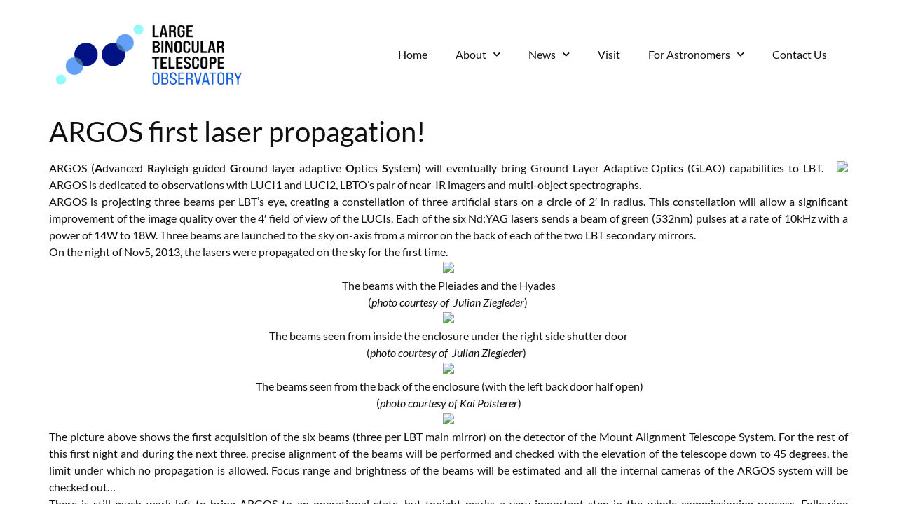

--- FILE ---
content_type: text/html; charset=UTF-8
request_url: https://www.lbto.org/argos-first-laser-propagation/
body_size: 12362
content:
<!doctype html>
<html lang="en-US">
<head>
	<meta charset="UTF-8">
	<meta name="viewport" content="width=device-width, initial-scale=1">
	<link rel="profile" href="https://gmpg.org/xfn/11">
	<title>ARGOS first laser propagation! &#8211; Large Binocular Telescope Observatory</title>
<meta name='robots' content='max-image-preview:large' />
<link rel="alternate" type="application/rss+xml" title="Large Binocular Telescope Observatory &raquo; Feed" href="https://www.lbto.org/feed/" />
<link rel="alternate" type="application/rss+xml" title="Large Binocular Telescope Observatory &raquo; Comments Feed" href="https://www.lbto.org/comments/feed/" />
<link rel="alternate" title="oEmbed (JSON)" type="application/json+oembed" href="https://www.lbto.org/wp-json/oembed/1.0/embed?url=https%3A%2F%2Fwww.lbto.org%2Fargos-first-laser-propagation%2F" />
<link rel="alternate" title="oEmbed (XML)" type="text/xml+oembed" href="https://www.lbto.org/wp-json/oembed/1.0/embed?url=https%3A%2F%2Fwww.lbto.org%2Fargos-first-laser-propagation%2F&#038;format=xml" />
<style id='wp-img-auto-sizes-contain-inline-css'>
img:is([sizes=auto i],[sizes^="auto," i]){contain-intrinsic-size:3000px 1500px}
/*# sourceURL=wp-img-auto-sizes-contain-inline-css */
</style>
<link rel='stylesheet' id='sgdg_block-css' href='https://www.lbto.org/wp-content/plugins/skaut-google-drive-gallery/frontend/css/block.min.css?ver=1745410709' media='all' />
<link rel='stylesheet' id='embedpress-css-css' href='https://www.lbto.org/wp-content/plugins/embedpress/assets/css/embedpress.css?ver=1765361652' media='all' />
<link rel='stylesheet' id='embedpress-blocks-style-css' href='https://www.lbto.org/wp-content/plugins/embedpress/assets/css/blocks.build.css?ver=1765361652' media='all' />
<style id='wp-emoji-styles-inline-css'>

	img.wp-smiley, img.emoji {
		display: inline !important;
		border: none !important;
		box-shadow: none !important;
		height: 1em !important;
		width: 1em !important;
		margin: 0 0.07em !important;
		vertical-align: -0.1em !important;
		background: none !important;
		padding: 0 !important;
	}
/*# sourceURL=wp-emoji-styles-inline-css */
</style>
<link rel='stylesheet' id='wp-block-library-css' href='https://www.lbto.org/wp-includes/css/dist/block-library/style.min.css?ver=6.9' media='all' />
<style id='classic-theme-styles-inline-css'>
/*! This file is auto-generated */
.wp-block-button__link{color:#fff;background-color:#32373c;border-radius:9999px;box-shadow:none;text-decoration:none;padding:calc(.667em + 2px) calc(1.333em + 2px);font-size:1.125em}.wp-block-file__button{background:#32373c;color:#fff;text-decoration:none}
/*# sourceURL=/wp-includes/css/classic-themes.min.css */
</style>
<style id='global-styles-inline-css'>
:root{--wp--preset--aspect-ratio--square: 1;--wp--preset--aspect-ratio--4-3: 4/3;--wp--preset--aspect-ratio--3-4: 3/4;--wp--preset--aspect-ratio--3-2: 3/2;--wp--preset--aspect-ratio--2-3: 2/3;--wp--preset--aspect-ratio--16-9: 16/9;--wp--preset--aspect-ratio--9-16: 9/16;--wp--preset--color--black: #000000;--wp--preset--color--cyan-bluish-gray: #abb8c3;--wp--preset--color--white: #ffffff;--wp--preset--color--pale-pink: #f78da7;--wp--preset--color--vivid-red: #cf2e2e;--wp--preset--color--luminous-vivid-orange: #ff6900;--wp--preset--color--luminous-vivid-amber: #fcb900;--wp--preset--color--light-green-cyan: #7bdcb5;--wp--preset--color--vivid-green-cyan: #00d084;--wp--preset--color--pale-cyan-blue: #8ed1fc;--wp--preset--color--vivid-cyan-blue: #0693e3;--wp--preset--color--vivid-purple: #9b51e0;--wp--preset--gradient--vivid-cyan-blue-to-vivid-purple: linear-gradient(135deg,rgb(6,147,227) 0%,rgb(155,81,224) 100%);--wp--preset--gradient--light-green-cyan-to-vivid-green-cyan: linear-gradient(135deg,rgb(122,220,180) 0%,rgb(0,208,130) 100%);--wp--preset--gradient--luminous-vivid-amber-to-luminous-vivid-orange: linear-gradient(135deg,rgb(252,185,0) 0%,rgb(255,105,0) 100%);--wp--preset--gradient--luminous-vivid-orange-to-vivid-red: linear-gradient(135deg,rgb(255,105,0) 0%,rgb(207,46,46) 100%);--wp--preset--gradient--very-light-gray-to-cyan-bluish-gray: linear-gradient(135deg,rgb(238,238,238) 0%,rgb(169,184,195) 100%);--wp--preset--gradient--cool-to-warm-spectrum: linear-gradient(135deg,rgb(74,234,220) 0%,rgb(151,120,209) 20%,rgb(207,42,186) 40%,rgb(238,44,130) 60%,rgb(251,105,98) 80%,rgb(254,248,76) 100%);--wp--preset--gradient--blush-light-purple: linear-gradient(135deg,rgb(255,206,236) 0%,rgb(152,150,240) 100%);--wp--preset--gradient--blush-bordeaux: linear-gradient(135deg,rgb(254,205,165) 0%,rgb(254,45,45) 50%,rgb(107,0,62) 100%);--wp--preset--gradient--luminous-dusk: linear-gradient(135deg,rgb(255,203,112) 0%,rgb(199,81,192) 50%,rgb(65,88,208) 100%);--wp--preset--gradient--pale-ocean: linear-gradient(135deg,rgb(255,245,203) 0%,rgb(182,227,212) 50%,rgb(51,167,181) 100%);--wp--preset--gradient--electric-grass: linear-gradient(135deg,rgb(202,248,128) 0%,rgb(113,206,126) 100%);--wp--preset--gradient--midnight: linear-gradient(135deg,rgb(2,3,129) 0%,rgb(40,116,252) 100%);--wp--preset--font-size--small: 13px;--wp--preset--font-size--medium: 20px;--wp--preset--font-size--large: 36px;--wp--preset--font-size--x-large: 42px;--wp--preset--spacing--20: 0.44rem;--wp--preset--spacing--30: 0.67rem;--wp--preset--spacing--40: 1rem;--wp--preset--spacing--50: 1.5rem;--wp--preset--spacing--60: 2.25rem;--wp--preset--spacing--70: 3.38rem;--wp--preset--spacing--80: 5.06rem;--wp--preset--shadow--natural: 6px 6px 9px rgba(0, 0, 0, 0.2);--wp--preset--shadow--deep: 12px 12px 50px rgba(0, 0, 0, 0.4);--wp--preset--shadow--sharp: 6px 6px 0px rgba(0, 0, 0, 0.2);--wp--preset--shadow--outlined: 6px 6px 0px -3px rgb(255, 255, 255), 6px 6px rgb(0, 0, 0);--wp--preset--shadow--crisp: 6px 6px 0px rgb(0, 0, 0);}:where(.is-layout-flex){gap: 0.5em;}:where(.is-layout-grid){gap: 0.5em;}body .is-layout-flex{display: flex;}.is-layout-flex{flex-wrap: wrap;align-items: center;}.is-layout-flex > :is(*, div){margin: 0;}body .is-layout-grid{display: grid;}.is-layout-grid > :is(*, div){margin: 0;}:where(.wp-block-columns.is-layout-flex){gap: 2em;}:where(.wp-block-columns.is-layout-grid){gap: 2em;}:where(.wp-block-post-template.is-layout-flex){gap: 1.25em;}:where(.wp-block-post-template.is-layout-grid){gap: 1.25em;}.has-black-color{color: var(--wp--preset--color--black) !important;}.has-cyan-bluish-gray-color{color: var(--wp--preset--color--cyan-bluish-gray) !important;}.has-white-color{color: var(--wp--preset--color--white) !important;}.has-pale-pink-color{color: var(--wp--preset--color--pale-pink) !important;}.has-vivid-red-color{color: var(--wp--preset--color--vivid-red) !important;}.has-luminous-vivid-orange-color{color: var(--wp--preset--color--luminous-vivid-orange) !important;}.has-luminous-vivid-amber-color{color: var(--wp--preset--color--luminous-vivid-amber) !important;}.has-light-green-cyan-color{color: var(--wp--preset--color--light-green-cyan) !important;}.has-vivid-green-cyan-color{color: var(--wp--preset--color--vivid-green-cyan) !important;}.has-pale-cyan-blue-color{color: var(--wp--preset--color--pale-cyan-blue) !important;}.has-vivid-cyan-blue-color{color: var(--wp--preset--color--vivid-cyan-blue) !important;}.has-vivid-purple-color{color: var(--wp--preset--color--vivid-purple) !important;}.has-black-background-color{background-color: var(--wp--preset--color--black) !important;}.has-cyan-bluish-gray-background-color{background-color: var(--wp--preset--color--cyan-bluish-gray) !important;}.has-white-background-color{background-color: var(--wp--preset--color--white) !important;}.has-pale-pink-background-color{background-color: var(--wp--preset--color--pale-pink) !important;}.has-vivid-red-background-color{background-color: var(--wp--preset--color--vivid-red) !important;}.has-luminous-vivid-orange-background-color{background-color: var(--wp--preset--color--luminous-vivid-orange) !important;}.has-luminous-vivid-amber-background-color{background-color: var(--wp--preset--color--luminous-vivid-amber) !important;}.has-light-green-cyan-background-color{background-color: var(--wp--preset--color--light-green-cyan) !important;}.has-vivid-green-cyan-background-color{background-color: var(--wp--preset--color--vivid-green-cyan) !important;}.has-pale-cyan-blue-background-color{background-color: var(--wp--preset--color--pale-cyan-blue) !important;}.has-vivid-cyan-blue-background-color{background-color: var(--wp--preset--color--vivid-cyan-blue) !important;}.has-vivid-purple-background-color{background-color: var(--wp--preset--color--vivid-purple) !important;}.has-black-border-color{border-color: var(--wp--preset--color--black) !important;}.has-cyan-bluish-gray-border-color{border-color: var(--wp--preset--color--cyan-bluish-gray) !important;}.has-white-border-color{border-color: var(--wp--preset--color--white) !important;}.has-pale-pink-border-color{border-color: var(--wp--preset--color--pale-pink) !important;}.has-vivid-red-border-color{border-color: var(--wp--preset--color--vivid-red) !important;}.has-luminous-vivid-orange-border-color{border-color: var(--wp--preset--color--luminous-vivid-orange) !important;}.has-luminous-vivid-amber-border-color{border-color: var(--wp--preset--color--luminous-vivid-amber) !important;}.has-light-green-cyan-border-color{border-color: var(--wp--preset--color--light-green-cyan) !important;}.has-vivid-green-cyan-border-color{border-color: var(--wp--preset--color--vivid-green-cyan) !important;}.has-pale-cyan-blue-border-color{border-color: var(--wp--preset--color--pale-cyan-blue) !important;}.has-vivid-cyan-blue-border-color{border-color: var(--wp--preset--color--vivid-cyan-blue) !important;}.has-vivid-purple-border-color{border-color: var(--wp--preset--color--vivid-purple) !important;}.has-vivid-cyan-blue-to-vivid-purple-gradient-background{background: var(--wp--preset--gradient--vivid-cyan-blue-to-vivid-purple) !important;}.has-light-green-cyan-to-vivid-green-cyan-gradient-background{background: var(--wp--preset--gradient--light-green-cyan-to-vivid-green-cyan) !important;}.has-luminous-vivid-amber-to-luminous-vivid-orange-gradient-background{background: var(--wp--preset--gradient--luminous-vivid-amber-to-luminous-vivid-orange) !important;}.has-luminous-vivid-orange-to-vivid-red-gradient-background{background: var(--wp--preset--gradient--luminous-vivid-orange-to-vivid-red) !important;}.has-very-light-gray-to-cyan-bluish-gray-gradient-background{background: var(--wp--preset--gradient--very-light-gray-to-cyan-bluish-gray) !important;}.has-cool-to-warm-spectrum-gradient-background{background: var(--wp--preset--gradient--cool-to-warm-spectrum) !important;}.has-blush-light-purple-gradient-background{background: var(--wp--preset--gradient--blush-light-purple) !important;}.has-blush-bordeaux-gradient-background{background: var(--wp--preset--gradient--blush-bordeaux) !important;}.has-luminous-dusk-gradient-background{background: var(--wp--preset--gradient--luminous-dusk) !important;}.has-pale-ocean-gradient-background{background: var(--wp--preset--gradient--pale-ocean) !important;}.has-electric-grass-gradient-background{background: var(--wp--preset--gradient--electric-grass) !important;}.has-midnight-gradient-background{background: var(--wp--preset--gradient--midnight) !important;}.has-small-font-size{font-size: var(--wp--preset--font-size--small) !important;}.has-medium-font-size{font-size: var(--wp--preset--font-size--medium) !important;}.has-large-font-size{font-size: var(--wp--preset--font-size--large) !important;}.has-x-large-font-size{font-size: var(--wp--preset--font-size--x-large) !important;}
:where(.wp-block-post-template.is-layout-flex){gap: 1.25em;}:where(.wp-block-post-template.is-layout-grid){gap: 1.25em;}
:where(.wp-block-term-template.is-layout-flex){gap: 1.25em;}:where(.wp-block-term-template.is-layout-grid){gap: 1.25em;}
:where(.wp-block-columns.is-layout-flex){gap: 2em;}:where(.wp-block-columns.is-layout-grid){gap: 2em;}
:root :where(.wp-block-pullquote){font-size: 1.5em;line-height: 1.6;}
/*# sourceURL=global-styles-inline-css */
</style>
<link rel='stylesheet' id='hello-elementor-css' href='https://www.lbto.org/wp-content/themes/hello-elementor/style.min.css?ver=2.8.1' media='all' />
<link rel='stylesheet' id='hello-elementor-theme-style-css' href='https://www.lbto.org/wp-content/themes/hello-elementor/theme.min.css?ver=2.8.1' media='all' />
<link rel='stylesheet' id='elementor-frontend-css' href='https://www.lbto.org/wp-content/plugins/elementor/assets/css/frontend.min.css?ver=3.33.4' media='all' />
<link rel='stylesheet' id='elementor-post-5-css' href='https://www.lbto.org/wp-content/uploads/elementor/css/post-5.css?ver=1766697039' media='all' />
<link rel='stylesheet' id='widget-image-css' href='https://www.lbto.org/wp-content/plugins/elementor/assets/css/widget-image.min.css?ver=3.33.4' media='all' />
<link rel='stylesheet' id='widget-nav-menu-css' href='https://www.lbto.org/wp-content/plugins/elementor-pro/assets/css/widget-nav-menu.min.css?ver=3.28.3' media='all' />
<link rel='stylesheet' id='widget-heading-css' href='https://www.lbto.org/wp-content/plugins/elementor/assets/css/widget-heading.min.css?ver=3.33.4' media='all' />
<link rel='stylesheet' id='widget-social-icons-css' href='https://www.lbto.org/wp-content/plugins/elementor/assets/css/widget-social-icons.min.css?ver=3.33.4' media='all' />
<link rel='stylesheet' id='e-apple-webkit-css' href='https://www.lbto.org/wp-content/plugins/elementor/assets/css/conditionals/apple-webkit.min.css?ver=3.33.4' media='all' />
<link rel='stylesheet' id='widget-icon-list-css' href='https://www.lbto.org/wp-content/plugins/elementor/assets/css/widget-icon-list.min.css?ver=3.33.4' media='all' />
<link rel='stylesheet' id='elementor-icons-css' href='https://www.lbto.org/wp-content/plugins/elementor/assets/lib/eicons/css/elementor-icons.min.css?ver=5.44.0' media='all' />
<link rel='stylesheet' id='elementor-post-634-css' href='https://www.lbto.org/wp-content/uploads/elementor/css/post-634.css?ver=1766696986' media='all' />
<link rel='stylesheet' id='elementor-post-640-css' href='https://www.lbto.org/wp-content/uploads/elementor/css/post-640.css?ver=1766696986' media='all' />
<link rel='stylesheet' id='tablepress-default-css' href='https://www.lbto.org/wp-content/plugins/tablepress/css/build/default.css?ver=3.2.5' media='all' />
<link rel='stylesheet' id='elementor-gf-local-lato-css' href='https://www.lbto.org/wp-content/uploads/elementor/google-fonts/css/lato.css?ver=1745410683' media='all' />
<link rel='stylesheet' id='elementor-gf-local-oswald-css' href='https://www.lbto.org/wp-content/uploads/elementor/google-fonts/css/oswald.css?ver=1745410703' media='all' />
<link rel='stylesheet' id='elementor-icons-shared-0-css' href='https://www.lbto.org/wp-content/plugins/elementor/assets/lib/font-awesome/css/fontawesome.min.css?ver=5.15.3' media='all' />
<link rel='stylesheet' id='elementor-icons-fa-solid-css' href='https://www.lbto.org/wp-content/plugins/elementor/assets/lib/font-awesome/css/solid.min.css?ver=5.15.3' media='all' />
<link rel='stylesheet' id='elementor-icons-fa-brands-css' href='https://www.lbto.org/wp-content/plugins/elementor/assets/lib/font-awesome/css/brands.min.css?ver=5.15.3' media='all' />
<script src="https://www.lbto.org/wp-includes/js/jquery/jquery.min.js?ver=3.7.1" id="jquery-core-js"></script>
<script src="https://www.lbto.org/wp-includes/js/jquery/jquery-migrate.min.js?ver=3.4.1" id="jquery-migrate-js"></script>
<link rel="https://api.w.org/" href="https://www.lbto.org/wp-json/" /><link rel="alternate" title="JSON" type="application/json" href="https://www.lbto.org/wp-json/wp/v2/posts/306" /><link rel="EditURI" type="application/rsd+xml" title="RSD" href="https://www.lbto.org/xmlrpc.php?rsd" />
<meta name="generator" content="WordPress 6.9" />
<link rel="canonical" href="https://www.lbto.org/argos-first-laser-propagation/" />
<link rel='shortlink' href='https://www.lbto.org/?p=306' />
<meta name="generator" content="Elementor 3.33.4; features: additional_custom_breakpoints; settings: css_print_method-external, google_font-enabled, font_display-swap">
			<style>
				.e-con.e-parent:nth-of-type(n+4):not(.e-lazyloaded):not(.e-no-lazyload),
				.e-con.e-parent:nth-of-type(n+4):not(.e-lazyloaded):not(.e-no-lazyload) * {
					background-image: none !important;
				}
				@media screen and (max-height: 1024px) {
					.e-con.e-parent:nth-of-type(n+3):not(.e-lazyloaded):not(.e-no-lazyload),
					.e-con.e-parent:nth-of-type(n+3):not(.e-lazyloaded):not(.e-no-lazyload) * {
						background-image: none !important;
					}
				}
				@media screen and (max-height: 640px) {
					.e-con.e-parent:nth-of-type(n+2):not(.e-lazyloaded):not(.e-no-lazyload),
					.e-con.e-parent:nth-of-type(n+2):not(.e-lazyloaded):not(.e-no-lazyload) * {
						background-image: none !important;
					}
				}
			</style>
			<link rel="icon" href="https://www.lbto.org/wp-content/uploads/2024/04/cropped-favicon-icona-Logo-LBT-Observatory-32x32.jpg" sizes="32x32" />
<link rel="icon" href="https://www.lbto.org/wp-content/uploads/2024/04/cropped-favicon-icona-Logo-LBT-Observatory-192x192.jpg" sizes="192x192" />
<link rel="apple-touch-icon" href="https://www.lbto.org/wp-content/uploads/2024/04/cropped-favicon-icona-Logo-LBT-Observatory-180x180.jpg" />
<meta name="msapplication-TileImage" content="https://www.lbto.org/wp-content/uploads/2024/04/cropped-favicon-icona-Logo-LBT-Observatory-270x270.jpg" />
		<style id="wp-custom-css">
			.footer-top-container { position: relative; top: 150px; }		</style>
		</head>
<body class="wp-singular post-template-default single single-post postid-306 single-format-standard wp-custom-logo wp-theme-hello-elementor elementor-default elementor-kit-5">


<a class="skip-link screen-reader-text" href="#content">Skip to content</a>

		<div data-elementor-type="header" data-elementor-id="634" class="elementor elementor-634 elementor-location-header" data-elementor-post-type="elementor_library">
					<section class="elementor-section elementor-top-section elementor-element elementor-element-383ab7d elementor-section-boxed elementor-section-height-default elementor-section-height-default" data-id="383ab7d" data-element_type="section">
						<div class="elementor-container elementor-column-gap-default">
					<div class="elementor-column elementor-col-50 elementor-top-column elementor-element elementor-element-c347c75" data-id="c347c75" data-element_type="column">
			<div class="elementor-widget-wrap elementor-element-populated">
						<div class="elementor-element elementor-element-63a3da4 elementor-widget elementor-widget-theme-site-logo elementor-widget-image" data-id="63a3da4" data-element_type="widget" data-widget_type="theme-site-logo.default">
				<div class="elementor-widget-container">
											<a href="https://www.lbto.org">
			<img fetchpriority="high" width="1810" height="587" src="https://www.lbto.org/wp-content/uploads/2024/04/Logo-LBT-Observatory-cmyk.jpg" class="attachment-full size-full wp-image-1490" alt="" srcset="https://www.lbto.org/wp-content/uploads/2024/04/Logo-LBT-Observatory-cmyk.jpg 1810w, https://www.lbto.org/wp-content/uploads/2024/04/Logo-LBT-Observatory-cmyk-300x97.jpg 300w, https://www.lbto.org/wp-content/uploads/2024/04/Logo-LBT-Observatory-cmyk-1024x332.jpg 1024w, https://www.lbto.org/wp-content/uploads/2024/04/Logo-LBT-Observatory-cmyk-768x249.jpg 768w, https://www.lbto.org/wp-content/uploads/2024/04/Logo-LBT-Observatory-cmyk-1536x498.jpg 1536w" sizes="(max-width: 1810px) 100vw, 1810px" />				</a>
											</div>
				</div>
					</div>
		</div>
				<div class="elementor-column elementor-col-50 elementor-top-column elementor-element elementor-element-373e0e9" data-id="373e0e9" data-element_type="column">
			<div class="elementor-widget-wrap elementor-element-populated">
						<div class="elementor-element elementor-element-3ada8b2 elementor-nav-menu__align-end elementor-nav-menu--dropdown-tablet elementor-nav-menu__text-align-aside elementor-nav-menu--toggle elementor-nav-menu--burger elementor-widget elementor-widget-nav-menu" data-id="3ada8b2" data-element_type="widget" data-settings="{&quot;submenu_icon&quot;:{&quot;value&quot;:&quot;&lt;i class=\&quot;fas fa-chevron-down\&quot;&gt;&lt;\/i&gt;&quot;,&quot;library&quot;:&quot;fa-solid&quot;},&quot;layout&quot;:&quot;horizontal&quot;,&quot;toggle&quot;:&quot;burger&quot;}" data-widget_type="nav-menu.default">
				<div class="elementor-widget-container">
								<nav aria-label="Menu" class="elementor-nav-menu--main elementor-nav-menu__container elementor-nav-menu--layout-horizontal e--pointer-underline e--animation-fade">
				<ul id="menu-1-3ada8b2" class="elementor-nav-menu"><li class="menu-item menu-item-type-post_type menu-item-object-page menu-item-home menu-item-43"><a href="https://www.lbto.org/" class="elementor-item">Home</a></li>
<li class="menu-item menu-item-type-post_type menu-item-object-page menu-item-has-children menu-item-42"><a href="https://www.lbto.org/about/" class="elementor-item">About</a>
<ul class="sub-menu elementor-nav-menu--dropdown">
	<li class="menu-item menu-item-type-post_type menu-item-object-page menu-item-418"><a href="https://www.lbto.org/about/" class="elementor-sub-item">About the LBTO</a></li>
	<li class="menu-item menu-item-type-post_type menu-item-object-page menu-item-510"><a href="https://www.lbto.org/quick-facts/" class="elementor-sub-item">Quick Facts</a></li>
	<li class="menu-item menu-item-type-post_type menu-item-object-page menu-item-511"><a href="https://www.lbto.org/our-history/" class="elementor-sub-item">Our History</a></li>
	<li class="menu-item menu-item-type-post_type menu-item-object-page menu-item-420"><a href="https://www.lbto.org/about/governance/" class="elementor-sub-item">Governance &#038; Finance</a></li>
	<li class="menu-item menu-item-type-post_type menu-item-object-page menu-item-765"><a href="https://www.lbto.org/our-staff/" class="elementor-sub-item">Our Staff</a></li>
	<li class="menu-item menu-item-type-custom menu-item-object-custom menu-item-470"><a href="https://www.lbto.org/about/#jobs" class="elementor-sub-item elementor-item-anchor">Jobs</a></li>
	<li class="menu-item menu-item-type-post_type menu-item-object-page menu-item-564"><a href="https://www.lbto.org/photos/" class="elementor-sub-item">Photos and Logos</a></li>
	<li class="menu-item menu-item-type-post_type menu-item-object-page menu-item-563"><a href="https://www.lbto.org/media-videos/" class="elementor-sub-item">Media Videos</a></li>
</ul>
</li>
<li class="menu-item menu-item-type-post_type menu-item-object-page menu-item-has-children menu-item-41"><a href="https://www.lbto.org/news/" class="elementor-item">News</a>
<ul class="sub-menu elementor-nav-menu--dropdown">
	<li class="menu-item menu-item-type-post_type menu-item-object-page menu-item-422"><a href="https://www.lbto.org/news/" class="elementor-sub-item">LBTO News</a></li>
	<li class="menu-item menu-item-type-custom menu-item-object-custom menu-item-423"><a href="https://scienceops.lbto.org/" class="elementor-sub-item">News for Observers</a></li>
</ul>
</li>
<li class="menu-item menu-item-type-post_type menu-item-object-page menu-item-38"><a href="https://www.lbto.org/visit/" class="elementor-item">Visit</a></li>
<li class="menu-item menu-item-type-post_type menu-item-object-page menu-item-has-children menu-item-39"><a href="https://www.lbto.org/for-astronomers/" class="elementor-item">For Astronomers</a>
<ul class="sub-menu elementor-nav-menu--dropdown">
	<li class="menu-item menu-item-type-post_type menu-item-object-page menu-item-2240"><a href="https://www.lbto.org/2026a-observing-schedule/" class="elementor-sub-item">2026A Observing Schedule</a></li>
	<li class="menu-item menu-item-type-post_type menu-item-object-page menu-item-2148"><a href="https://www.lbto.org/2025b-observing-schedule/" class="elementor-sub-item">2025B Observing Schedule</a></li>
	<li class="menu-item menu-item-type-post_type menu-item-object-page menu-item-560"><a href="https://www.lbto.org/instruments-overview/" class="elementor-sub-item">Instruments Overview</a></li>
	<li class="menu-item menu-item-type-post_type menu-item-object-page menu-item-561"><a href="https://www.lbto.org/directors-discretionary-time/" class="elementor-sub-item">Director’s Discretionary Time</a></li>
	<li class="menu-item menu-item-type-post_type menu-item-object-page menu-item-466"><a href="https://www.lbto.org/2ndgen-instruments/" class="elementor-sub-item">Second Generation Instruments</a></li>
	<li class="menu-item menu-item-type-post_type menu-item-object-page menu-item-576"><a href="https://www.lbto.org/publications/" class="elementor-sub-item">Publications</a></li>
	<li class="menu-item menu-item-type-custom menu-item-object-custom menu-item-562"><a href="https://scienceops.lbto.org/data-access/archive/" class="elementor-sub-item">LBT Archive</a></li>
	<li class="menu-item menu-item-type-post_type menu-item-object-page menu-item-781"><a href="https://www.lbto.org/weather-forecast/" class="elementor-sub-item">Weather Forecast</a></li>
</ul>
</li>
<li class="menu-item menu-item-type-post_type menu-item-object-page menu-item-421"><a href="https://www.lbto.org/contact/" class="elementor-item">Contact Us</a></li>
</ul>			</nav>
					<div class="elementor-menu-toggle" role="button" tabindex="0" aria-label="Menu Toggle" aria-expanded="false">
			<i aria-hidden="true" role="presentation" class="elementor-menu-toggle__icon--open eicon-menu-bar"></i><i aria-hidden="true" role="presentation" class="elementor-menu-toggle__icon--close eicon-close"></i>		</div>
					<nav class="elementor-nav-menu--dropdown elementor-nav-menu__container" aria-hidden="true">
				<ul id="menu-2-3ada8b2" class="elementor-nav-menu"><li class="menu-item menu-item-type-post_type menu-item-object-page menu-item-home menu-item-43"><a href="https://www.lbto.org/" class="elementor-item" tabindex="-1">Home</a></li>
<li class="menu-item menu-item-type-post_type menu-item-object-page menu-item-has-children menu-item-42"><a href="https://www.lbto.org/about/" class="elementor-item" tabindex="-1">About</a>
<ul class="sub-menu elementor-nav-menu--dropdown">
	<li class="menu-item menu-item-type-post_type menu-item-object-page menu-item-418"><a href="https://www.lbto.org/about/" class="elementor-sub-item" tabindex="-1">About the LBTO</a></li>
	<li class="menu-item menu-item-type-post_type menu-item-object-page menu-item-510"><a href="https://www.lbto.org/quick-facts/" class="elementor-sub-item" tabindex="-1">Quick Facts</a></li>
	<li class="menu-item menu-item-type-post_type menu-item-object-page menu-item-511"><a href="https://www.lbto.org/our-history/" class="elementor-sub-item" tabindex="-1">Our History</a></li>
	<li class="menu-item menu-item-type-post_type menu-item-object-page menu-item-420"><a href="https://www.lbto.org/about/governance/" class="elementor-sub-item" tabindex="-1">Governance &#038; Finance</a></li>
	<li class="menu-item menu-item-type-post_type menu-item-object-page menu-item-765"><a href="https://www.lbto.org/our-staff/" class="elementor-sub-item" tabindex="-1">Our Staff</a></li>
	<li class="menu-item menu-item-type-custom menu-item-object-custom menu-item-470"><a href="https://www.lbto.org/about/#jobs" class="elementor-sub-item elementor-item-anchor" tabindex="-1">Jobs</a></li>
	<li class="menu-item menu-item-type-post_type menu-item-object-page menu-item-564"><a href="https://www.lbto.org/photos/" class="elementor-sub-item" tabindex="-1">Photos and Logos</a></li>
	<li class="menu-item menu-item-type-post_type menu-item-object-page menu-item-563"><a href="https://www.lbto.org/media-videos/" class="elementor-sub-item" tabindex="-1">Media Videos</a></li>
</ul>
</li>
<li class="menu-item menu-item-type-post_type menu-item-object-page menu-item-has-children menu-item-41"><a href="https://www.lbto.org/news/" class="elementor-item" tabindex="-1">News</a>
<ul class="sub-menu elementor-nav-menu--dropdown">
	<li class="menu-item menu-item-type-post_type menu-item-object-page menu-item-422"><a href="https://www.lbto.org/news/" class="elementor-sub-item" tabindex="-1">LBTO News</a></li>
	<li class="menu-item menu-item-type-custom menu-item-object-custom menu-item-423"><a href="https://scienceops.lbto.org/" class="elementor-sub-item" tabindex="-1">News for Observers</a></li>
</ul>
</li>
<li class="menu-item menu-item-type-post_type menu-item-object-page menu-item-38"><a href="https://www.lbto.org/visit/" class="elementor-item" tabindex="-1">Visit</a></li>
<li class="menu-item menu-item-type-post_type menu-item-object-page menu-item-has-children menu-item-39"><a href="https://www.lbto.org/for-astronomers/" class="elementor-item" tabindex="-1">For Astronomers</a>
<ul class="sub-menu elementor-nav-menu--dropdown">
	<li class="menu-item menu-item-type-post_type menu-item-object-page menu-item-2240"><a href="https://www.lbto.org/2026a-observing-schedule/" class="elementor-sub-item" tabindex="-1">2026A Observing Schedule</a></li>
	<li class="menu-item menu-item-type-post_type menu-item-object-page menu-item-2148"><a href="https://www.lbto.org/2025b-observing-schedule/" class="elementor-sub-item" tabindex="-1">2025B Observing Schedule</a></li>
	<li class="menu-item menu-item-type-post_type menu-item-object-page menu-item-560"><a href="https://www.lbto.org/instruments-overview/" class="elementor-sub-item" tabindex="-1">Instruments Overview</a></li>
	<li class="menu-item menu-item-type-post_type menu-item-object-page menu-item-561"><a href="https://www.lbto.org/directors-discretionary-time/" class="elementor-sub-item" tabindex="-1">Director’s Discretionary Time</a></li>
	<li class="menu-item menu-item-type-post_type menu-item-object-page menu-item-466"><a href="https://www.lbto.org/2ndgen-instruments/" class="elementor-sub-item" tabindex="-1">Second Generation Instruments</a></li>
	<li class="menu-item menu-item-type-post_type menu-item-object-page menu-item-576"><a href="https://www.lbto.org/publications/" class="elementor-sub-item" tabindex="-1">Publications</a></li>
	<li class="menu-item menu-item-type-custom menu-item-object-custom menu-item-562"><a href="https://scienceops.lbto.org/data-access/archive/" class="elementor-sub-item" tabindex="-1">LBT Archive</a></li>
	<li class="menu-item menu-item-type-post_type menu-item-object-page menu-item-781"><a href="https://www.lbto.org/weather-forecast/" class="elementor-sub-item" tabindex="-1">Weather Forecast</a></li>
</ul>
</li>
<li class="menu-item menu-item-type-post_type menu-item-object-page menu-item-421"><a href="https://www.lbto.org/contact/" class="elementor-item" tabindex="-1">Contact Us</a></li>
</ul>			</nav>
						</div>
				</div>
					</div>
		</div>
					</div>
		</section>
				</div>
		
<main id="content" class="site-main post-306 post type-post status-publish format-standard has-post-thumbnail hentry category-argos">

			<header class="page-header">
			<h1 class="entry-title">ARGOS first laser propagation!</h1>		</header>
	
	<div class="page-content">
		<div style="clear: both; text-align: center;">
<a href="http://1.bp.blogspot.com/-P663n8pjkv0/Unnsqr-rVAI/AAAAAAAAAhg/ggUq2tpdgj0/s1600/header_image.jpg" style="clear: right; float: right; margin-bottom: 1em; margin-left: 1em;"><img decoding="async" border="0" height="110" src="http://lbto.boundlessdm.com/wp-content/uploads/2023/05/1_header_image.jpg" width="320"></a></div>
<div style="text-align: justify;">
ARGOS (<b>A</b>dvanced <b>R</b>ayleigh guided <b>G</b>round layer adaptive <b>O</b>ptics <b>S</b>ystem) will eventually bring Ground Layer Adaptive Optics (GLAO) capabilities to LBT.&nbsp; ARGOS is dedicated to observations with LUCI1 and LUCI2, LBTO&#8217;s pair of near-IR imagers and multi-object spectrographs.</div>
<div style="text-align: justify;"></div>
<div style="text-align: justify;">
ARGOS is projecting three beams per LBT&#8217;s eye, creating a constellation of three artificial stars on a circle of 2&#8242; in radius. This constellation will allow a significant improvement of the image quality over the 4&#8242; field of view of the LUCIs. Each of the six Nd:YAG lasers sends a beam of green (532nm) pulses at a rate of 10kHz with a power of 14W to 18W. Three beams are launched to the sky on-axis from a mirror on the back of each of the two LBT secondary mirrors.</div>
<div style="text-align: justify;"></div>
<div style="text-align: justify;">
On the night of Nov5, 2013, the lasers were propagated on the sky for the first time.&nbsp;</div>
<div style="text-align: justify;"></div>
<div style="clear: both; text-align: center;">
<a href="http://2.bp.blogspot.com/-jZwEjM-BVtA/UnoAryhwcaI/AAAAAAAAAh0/N9capVw_Frs/s1600/A1.jpg" style="margin-left: 1em; margin-right: 1em;"><img decoding="async" border="0" height="400" src="http://lbto.boundlessdm.com/wp-content/uploads/2023/05/A1.jpg" width="300"></a></div>
<div style="clear: both; text-align: center;">
&nbsp;The beams with the Pleiades and the Hyades&nbsp;</div>
<div style="clear: both; text-align: center;">
(<i>photo courtesy of&nbsp; Julian Ziegleder</i>)<i>&nbsp; </i></div>
<div style="clear: both; text-align: center;"></div>
<div style="clear: both; text-align: center;">
<a href="http://1.bp.blogspot.com/-vLOZ378Gxe8/UnoDSMwX-jI/AAAAAAAAAiE/F7lfoOL4HQc/s1600/A2.jpg" style="margin-left: 1em; margin-right: 1em;"><img loading="lazy" decoding="async" border="0" height="400" src="http://lbto.boundlessdm.com/wp-content/uploads/2023/05/A2.jpg" width="300"></a></div>
<div style="clear: both; text-align: center;">
The beams seen from inside the enclosure under the right side shutter door</div>
<div style="clear: both; text-align: center;">
(<i>photo courtesy of&nbsp; </i><i>Julian Ziegleder</i>)<i>&nbsp;&nbsp;</i></div>
<div style="clear: both; text-align: center;"></div>
<div style="clear: both; text-align: center;">
<a href="http://4.bp.blogspot.com/-u-G3ZouTHyA/UnoGGZZY8NI/AAAAAAAAAiQ/Lt1INSjZb5Y/s1600/argos_Kai.jpg" style="margin-left: 1em; margin-right: 1em;"><img loading="lazy" decoding="async" border="0" height="266" src="http://lbto.boundlessdm.com/wp-content/uploads/2023/05/argos_Kai.jpg" width="400"></a></div>
<div style="clear: both; text-align: center;">
<i>&nbsp;</i>The beams seen from the back of the enclosure (with the left back door half open)</div>
<div style="clear: both; text-align: center;">
(<i>photo courtesy of Kai Polsterer</i>)</div>
<div style="clear: both; text-align: center;"></div>
<div style="clear: both; text-align: center;">
<a href="http://2.bp.blogspot.com/-u9B4nOL8YKE/UnoJzSvIQhI/AAAAAAAAAic/5_860BGNMAE/s1600/A4.jpg" style="margin-left: 1em; margin-right: 1em;"><img loading="lazy" decoding="async" border="0" height="263" src="http://lbto.boundlessdm.com/wp-content/uploads/2023/05/A4.jpg" width="400"></a></div>
<div style="clear: both; text-align: justify;"></div>
<div style="clear: both; text-align: justify;">
The picture above shows the first acquisition of the six beams (three per LBT main mirror) on the detector of the Mount Alignment Telescope System. For the rest of this first night and during the next three, precise alignment of the beams will be performed and checked with the elevation of the telescope down to 45 degrees, the limit under which no propagation is allowed. Focus range and brightness of the beams will be estimated and all the internal cameras of the ARGOS system will be checked out&#8230;</div>
<div style="clear: both; text-align: justify;"></div>
<div style="clear: both; text-align: justify;">
There is still much work left to bring ARGOS to an operational state, but tonight marks a very important step in the whole commissioning process. Following completion of this initial run on Saturday morning, the&nbsp; next on-sky work is expected to continue in early spring 2014 for first light on the laser guide stars wavefront sensors&#8230;</div>
<div style="clear: both; text-align: justify;"></div>
<div style="clear: both; text-align: justify;">
Congratulations go to the ARGOS team for the amazing amount of work done since the Preliminary Design Review back in February 2009, and to LBTO staff for their support of ARGOS since the first hardware showed up at the telescope three years ago. Coordination with FAA and Space Command went very smoothly and the help of Safford Discovery Park docents turned plane spotters is much appreciated for these first four nights of on-sky laser propagation.</div>
<p>More information on the ARGOS project is available on its website <a href="http://www.mpe.mpg.de/ir/argos">here</a>.&nbsp;</p>
		<div class="post-tags">
					</div>
			</div>

	
</main>

			<div data-elementor-type="footer" data-elementor-id="640" class="elementor elementor-640 elementor-location-footer" data-elementor-post-type="elementor_library">
					<section class="elementor-section elementor-top-section elementor-element elementor-element-6b9579c elementor-section-full_width elementor-section-height-default elementor-section-height-default" data-id="6b9579c" data-element_type="section">
						<div class="elementor-container elementor-column-gap-default">
					<div class="elementor-column elementor-col-50 elementor-top-column elementor-element elementor-element-6d65cff" data-id="6d65cff" data-element_type="column">
			<div class="elementor-widget-wrap elementor-element-populated">
						<section class="elementor-section elementor-inner-section elementor-element elementor-element-3378ebd elementor-section-boxed elementor-section-height-default elementor-section-height-default" data-id="3378ebd" data-element_type="section">
						<div class="elementor-container elementor-column-gap-default">
					<div class="elementor-column elementor-col-50 elementor-inner-column elementor-element elementor-element-fff9424" data-id="fff9424" data-element_type="column">
			<div class="elementor-widget-wrap elementor-element-populated">
						<div class="elementor-element elementor-element-a351fe7 elementor-widget elementor-widget-heading" data-id="a351fe7" data-element_type="widget" data-widget_type="heading.default">
				<div class="elementor-widget-container">
					<h4 class="elementor-heading-title elementor-size-default">Get Connected</h4>				</div>
				</div>
					</div>
		</div>
				<div class="elementor-column elementor-col-50 elementor-inner-column elementor-element elementor-element-439e41f" data-id="439e41f" data-element_type="column">
			<div class="elementor-widget-wrap elementor-element-populated">
						<div class="elementor-element elementor-element-d537169 e-grid-align-left elementor-shape-rounded elementor-grid-0 elementor-widget elementor-widget-social-icons" data-id="d537169" data-element_type="widget" data-widget_type="social-icons.default">
				<div class="elementor-widget-container">
							<div class="elementor-social-icons-wrapper elementor-grid" role="list">
							<span class="elementor-grid-item" role="listitem">
					<a class="elementor-icon elementor-social-icon elementor-social-icon-facebook elementor-repeater-item-e5120ff" href="https://www.facebook.com/pages/Large-Binocular-Telescope/258426554183714?fref=ts" target="_blank">
						<span class="elementor-screen-only">Facebook</span>
						<i aria-hidden="true" class="fab fa-facebook"></i>					</a>
				</span>
							<span class="elementor-grid-item" role="listitem">
					<a class="elementor-icon elementor-social-icon elementor-social-icon-twitter elementor-repeater-item-87411a0" href="https://twitter.com/LBTObs" target="_blank">
						<span class="elementor-screen-only">Twitter</span>
						<i aria-hidden="true" class="fab fa-twitter"></i>					</a>
				</span>
					</div>
						</div>
				</div>
					</div>
		</div>
					</div>
		</section>
				<section class="elementor-section elementor-inner-section elementor-element elementor-element-c417c88 elementor-section-boxed elementor-section-height-default elementor-section-height-default" data-id="c417c88" data-element_type="section">
						<div class="elementor-container elementor-column-gap-default">
					<div class="elementor-column elementor-col-100 elementor-inner-column elementor-element elementor-element-b8df901" data-id="b8df901" data-element_type="column">
			<div class="elementor-widget-wrap elementor-element-populated">
						<div class="elementor-element elementor-element-7e12458 elementor-mobile-align-justify elementor-widget elementor-widget-button" data-id="7e12458" data-element_type="widget" data-widget_type="button.default">
				<div class="elementor-widget-container">
									<div class="elementor-button-wrapper">
					<a class="elementor-button elementor-button-link elementor-size-sm" href="https://scienceops.lbto.org/" target="_blank">
						<span class="elementor-button-content-wrapper">
						<span class="elementor-button-icon">
				<i aria-hidden="true" class="fas fa-chevron-right"></i>			</span>
									<span class="elementor-button-text">Science Operations Hub</span>
					</span>
					</a>
				</div>
								</div>
				</div>
					</div>
		</div>
					</div>
		</section>
					</div>
		</div>
				<div class="elementor-column elementor-col-50 elementor-top-column elementor-element elementor-element-c07ccac" data-id="c07ccac" data-element_type="column" data-settings="{&quot;background_background&quot;:&quot;classic&quot;}">
			<div class="elementor-widget-wrap elementor-element-populated">
						<section class="elementor-section elementor-inner-section elementor-element elementor-element-0c9bb39 elementor-section-boxed elementor-section-height-default elementor-section-height-default" data-id="0c9bb39" data-element_type="section">
						<div class="elementor-container elementor-column-gap-default">
					<div class="elementor-column elementor-col-33 elementor-inner-column elementor-element elementor-element-f463996" data-id="f463996" data-element_type="column">
			<div class="elementor-widget-wrap elementor-element-populated">
						<div class="elementor-element elementor-element-0212cbf elementor-widget elementor-widget-heading" data-id="0212cbf" data-element_type="widget" data-widget_type="heading.default">
				<div class="elementor-widget-container">
					<h4 class="elementor-heading-title elementor-size-default">Who We Are</h4>				</div>
				</div>
				<div class="elementor-element elementor-element-5932db5 elementor-align-right elementor-mobile-align-center elementor-icon-list--layout-traditional elementor-list-item-link-full_width elementor-widget elementor-widget-icon-list" data-id="5932db5" data-element_type="widget" data-widget_type="icon-list.default">
				<div class="elementor-widget-container">
							<ul class="elementor-icon-list-items">
							<li class="elementor-icon-list-item">
											<a href="https://www.lbto.org/our-history/">

											<span class="elementor-icon-list-text">Our History</span>
											</a>
									</li>
								<li class="elementor-icon-list-item">
											<a href="https://www.lbto.org/our-staff/">

											<span class="elementor-icon-list-text">Our Staff</span>
											</a>
									</li>
								<li class="elementor-icon-list-item">
											<a href="https://www.lbto.org/news/">

											<span class="elementor-icon-list-text">News &amp; Blog</span>
											</a>
									</li>
								<li class="elementor-icon-list-item">
											<a href="https://www.lbto.org/about/governance/">

											<span class="elementor-icon-list-text">Governance</span>
											</a>
									</li>
								<li class="elementor-icon-list-item">
											<a href="https://www.lbto.org/contact/">

											<span class="elementor-icon-list-text">Contact Us</span>
											</a>
									</li>
						</ul>
						</div>
				</div>
					</div>
		</div>
				<div class="elementor-column elementor-col-33 elementor-inner-column elementor-element elementor-element-01c602b" data-id="01c602b" data-element_type="column">
			<div class="elementor-widget-wrap elementor-element-populated">
						<div class="elementor-element elementor-element-234e1cf elementor-widget elementor-widget-heading" data-id="234e1cf" data-element_type="widget" data-widget_type="heading.default">
				<div class="elementor-widget-container">
					<h4 class="elementor-heading-title elementor-size-default">Resources</h4>				</div>
				</div>
				<div class="elementor-element elementor-element-d800d9f elementor-align-right elementor-mobile-align-center elementor-icon-list--layout-traditional elementor-list-item-link-full_width elementor-widget elementor-widget-icon-list" data-id="d800d9f" data-element_type="widget" data-widget_type="icon-list.default">
				<div class="elementor-widget-container">
							<ul class="elementor-icon-list-items">
							<li class="elementor-icon-list-item">
											<a href="https://www.lbto.org/media-videos/">

											<span class="elementor-icon-list-text">Images &amp; Videos</span>
											</a>
									</li>
								<li class="elementor-icon-list-item">
											<a href="https://www.lbto.org/publications/">

											<span class="elementor-icon-list-text">Publications</span>
											</a>
									</li>
								<li class="elementor-icon-list-item">
											<a href="https://www.lbto.org/about/#jobs">

											<span class="elementor-icon-list-text">Jobs &amp; Careers</span>
											</a>
									</li>
								<li class="elementor-icon-list-item">
											<a href="https://scienceops.lbto.org/">

											<span class="elementor-icon-list-text">Science Operations</span>
											</a>
									</li>
								<li class="elementor-icon-list-item">
											<a href="https://wiki.lbto.org/bin/view/Safety/WebHome">

											<span class="elementor-icon-list-text">Safety Information</span>
											</a>
									</li>
						</ul>
						</div>
				</div>
					</div>
		</div>
				<div class="elementor-column elementor-col-33 elementor-inner-column elementor-element elementor-element-842738f" data-id="842738f" data-element_type="column">
			<div class="elementor-widget-wrap elementor-element-populated">
						<div class="elementor-element elementor-element-2188f0f elementor-widget elementor-widget-heading" data-id="2188f0f" data-element_type="widget" data-widget_type="heading.default">
				<div class="elementor-widget-container">
					<h4 class="elementor-heading-title elementor-size-default">For the Public</h4>				</div>
				</div>
				<div class="elementor-element elementor-element-54824de elementor-align-right elementor-mobile-align-center elementor-icon-list--layout-traditional elementor-list-item-link-full_width elementor-widget elementor-widget-icon-list" data-id="54824de" data-element_type="widget" data-widget_type="icon-list.default">
				<div class="elementor-widget-container">
							<ul class="elementor-icon-list-items">
							<li class="elementor-icon-list-item">
											<a href="https://www.lbto.org/visit/">

											<span class="elementor-icon-list-text">Visiting Information</span>
											</a>
									</li>
								<li class="elementor-icon-list-item">
											<a href="https://www.lbto.org/2025b-observing-schedule/">

											<span class="elementor-icon-list-text">Observing Schedule</span>
											</a>
									</li>
								<li class="elementor-icon-list-item">
											<a href="https://www.lbto.org/about#collaboration">

											<span class="elementor-icon-list-text">LBT Collaboration</span>
											</a>
									</li>
								<li class="elementor-icon-list-item">
											<a href="https://www.lbto.org/for-astronomers/">

											<span class="elementor-icon-list-text">For Astronomers</span>
											</a>
									</li>
						</ul>
						</div>
				</div>
					</div>
		</div>
					</div>
		</section>
					</div>
		</div>
					</div>
		</section>
				<section class="elementor-section elementor-top-section elementor-element elementor-element-e10b8f1 elementor-section-full_width elementor-section-height-default elementor-section-height-default" data-id="e10b8f1" data-element_type="section" data-settings="{&quot;background_background&quot;:&quot;classic&quot;}">
						<div class="elementor-container elementor-column-gap-default">
					<div class="elementor-column elementor-col-100 elementor-top-column elementor-element elementor-element-2fa863e" data-id="2fa863e" data-element_type="column">
			<div class="elementor-widget-wrap elementor-element-populated">
						<section class="elementor-section elementor-inner-section elementor-element elementor-element-d1ae983 elementor-section-full_width elementor-section-height-default elementor-section-height-default" data-id="d1ae983" data-element_type="section">
						<div class="elementor-container elementor-column-gap-default">
					<div class="elementor-column elementor-col-50 elementor-inner-column elementor-element elementor-element-208a39b" data-id="208a39b" data-element_type="column">
			<div class="elementor-widget-wrap elementor-element-populated">
						<div class="elementor-element elementor-element-ac3776b elementor-widget__width-initial elementor-widget elementor-widget-image" data-id="ac3776b" data-element_type="widget" data-widget_type="image.default">
				<div class="elementor-widget-container">
															<img width="1810" height="587" src="https://www.lbto.org/wp-content/uploads/2024/04/Logo-LBT-Observatory-negative.png" class="attachment-2048x2048 size-2048x2048 wp-image-1487" alt="" srcset="https://www.lbto.org/wp-content/uploads/2024/04/Logo-LBT-Observatory-negative.png 1810w, https://www.lbto.org/wp-content/uploads/2024/04/Logo-LBT-Observatory-negative-300x97.png 300w, https://www.lbto.org/wp-content/uploads/2024/04/Logo-LBT-Observatory-negative-1024x332.png 1024w, https://www.lbto.org/wp-content/uploads/2024/04/Logo-LBT-Observatory-negative-768x249.png 768w, https://www.lbto.org/wp-content/uploads/2024/04/Logo-LBT-Observatory-negative-1536x498.png 1536w" sizes="(max-width: 1810px) 100vw, 1810px" />															</div>
				</div>
					</div>
		</div>
				<div class="elementor-column elementor-col-50 elementor-inner-column elementor-element elementor-element-73e629f" data-id="73e629f" data-element_type="column">
			<div class="elementor-widget-wrap elementor-element-populated">
							</div>
		</div>
					</div>
		</section>
				<section class="elementor-section elementor-inner-section elementor-element elementor-element-a8571a9 elementor-section-full_width elementor-section-height-default elementor-section-height-default" data-id="a8571a9" data-element_type="section">
						<div class="elementor-container elementor-column-gap-default">
					<div class="elementor-column elementor-col-50 elementor-inner-column elementor-element elementor-element-5925bec" data-id="5925bec" data-element_type="column">
			<div class="elementor-widget-wrap elementor-element-populated">
						<div class="elementor-element elementor-element-408aef6 elementor-align-left elementor-icon-list--layout-inline elementor-mobile-align-center elementor-list-item-link-full_width elementor-widget elementor-widget-icon-list" data-id="408aef6" data-element_type="widget" data-widget_type="icon-list.default">
				<div class="elementor-widget-container">
							<ul class="elementor-icon-list-items elementor-inline-items">
							<li class="elementor-icon-list-item elementor-inline-item">
											<a href="https://www.lbto.org/policies/">

											<span class="elementor-icon-list-text">Terms of Use</span>
											</a>
									</li>
								<li class="elementor-icon-list-item elementor-inline-item">
											<a href="https://www.lbto.org/policies/">

											<span class="elementor-icon-list-text">Policies</span>
											</a>
									</li>
						</ul>
						</div>
				</div>
					</div>
		</div>
				<div class="elementor-column elementor-col-50 elementor-inner-column elementor-element elementor-element-268ec47" data-id="268ec47" data-element_type="column">
			<div class="elementor-widget-wrap elementor-element-populated">
						<div class="elementor-element elementor-element-a858ef9 elementor-widget elementor-widget-text-editor" data-id="a858ef9" data-element_type="widget" data-widget_type="text-editor.default">
				<div class="elementor-widget-container">
									<p>Copyright LBTO All Rights Reserved</p>								</div>
				</div>
					</div>
		</div>
					</div>
		</section>
					</div>
		</div>
					</div>
		</section>
				</div>
		
<script type="speculationrules">
{"prefetch":[{"source":"document","where":{"and":[{"href_matches":"/*"},{"not":{"href_matches":["/wp-*.php","/wp-admin/*","/wp-content/uploads/*","/wp-content/*","/wp-content/plugins/*","/wp-content/themes/hello-elementor/*","/*\\?(.+)"]}},{"not":{"selector_matches":"a[rel~=\"nofollow\"]"}},{"not":{"selector_matches":".no-prefetch, .no-prefetch a"}}]},"eagerness":"conservative"}]}
</script>
			<script>
				const lazyloadRunObserver = () => {
					const lazyloadBackgrounds = document.querySelectorAll( `.e-con.e-parent:not(.e-lazyloaded)` );
					const lazyloadBackgroundObserver = new IntersectionObserver( ( entries ) => {
						entries.forEach( ( entry ) => {
							if ( entry.isIntersecting ) {
								let lazyloadBackground = entry.target;
								if( lazyloadBackground ) {
									lazyloadBackground.classList.add( 'e-lazyloaded' );
								}
								lazyloadBackgroundObserver.unobserve( entry.target );
							}
						});
					}, { rootMargin: '200px 0px 200px 0px' } );
					lazyloadBackgrounds.forEach( ( lazyloadBackground ) => {
						lazyloadBackgroundObserver.observe( lazyloadBackground );
					} );
				};
				const events = [
					'DOMContentLoaded',
					'elementor/lazyload/observe',
				];
				events.forEach( ( event ) => {
					document.addEventListener( event, lazyloadRunObserver );
				} );
			</script>
			<script src="https://www.lbto.org/wp-content/themes/hello-elementor/assets/js/hello-frontend.min.js?ver=1.0.0" id="hello-theme-frontend-js"></script>
<script src="https://www.lbto.org/wp-content/plugins/elementor/assets/js/webpack.runtime.min.js?ver=3.33.4" id="elementor-webpack-runtime-js"></script>
<script src="https://www.lbto.org/wp-content/plugins/elementor/assets/js/frontend-modules.min.js?ver=3.33.4" id="elementor-frontend-modules-js"></script>
<script src="https://www.lbto.org/wp-includes/js/jquery/ui/core.min.js?ver=1.13.3" id="jquery-ui-core-js"></script>
<script id="elementor-frontend-js-before">
var elementorFrontendConfig = {"environmentMode":{"edit":false,"wpPreview":false,"isScriptDebug":false},"i18n":{"shareOnFacebook":"Share on Facebook","shareOnTwitter":"Share on Twitter","pinIt":"Pin it","download":"Download","downloadImage":"Download image","fullscreen":"Fullscreen","zoom":"Zoom","share":"Share","playVideo":"Play Video","previous":"Previous","next":"Next","close":"Close","a11yCarouselPrevSlideMessage":"Previous slide","a11yCarouselNextSlideMessage":"Next slide","a11yCarouselFirstSlideMessage":"This is the first slide","a11yCarouselLastSlideMessage":"This is the last slide","a11yCarouselPaginationBulletMessage":"Go to slide"},"is_rtl":false,"breakpoints":{"xs":0,"sm":480,"md":768,"lg":1025,"xl":1440,"xxl":1600},"responsive":{"breakpoints":{"mobile":{"label":"Mobile Portrait","value":767,"default_value":767,"direction":"max","is_enabled":true},"mobile_extra":{"label":"Mobile Landscape","value":880,"default_value":880,"direction":"max","is_enabled":false},"tablet":{"label":"Tablet Portrait","value":1024,"default_value":1024,"direction":"max","is_enabled":true},"tablet_extra":{"label":"Tablet Landscape","value":1200,"default_value":1200,"direction":"max","is_enabled":false},"laptop":{"label":"Laptop","value":1366,"default_value":1366,"direction":"max","is_enabled":false},"widescreen":{"label":"Widescreen","value":2400,"default_value":2400,"direction":"min","is_enabled":false}},"hasCustomBreakpoints":false},"version":"3.33.4","is_static":false,"experimentalFeatures":{"additional_custom_breakpoints":true,"theme_builder_v2":true,"hello-theme-header-footer":true,"home_screen":true,"global_classes_should_enforce_capabilities":true,"e_variables":true,"cloud-library":true,"e_opt_in_v4_page":true,"import-export-customization":true},"urls":{"assets":"https:\/\/www.lbto.org\/wp-content\/plugins\/elementor\/assets\/","ajaxurl":"https:\/\/www.lbto.org\/wp-admin\/admin-ajax.php","uploadUrl":"https:\/\/www.lbto.org\/wp-content\/uploads"},"nonces":{"floatingButtonsClickTracking":"79bea09a88"},"swiperClass":"swiper","settings":{"page":[],"editorPreferences":[]},"kit":{"active_breakpoints":["viewport_mobile","viewport_tablet"],"global_image_lightbox":"yes","lightbox_enable_counter":"yes","lightbox_enable_fullscreen":"yes","lightbox_enable_zoom":"yes","lightbox_enable_share":"yes","lightbox_title_src":"title","lightbox_description_src":"description","hello_header_logo_type":"logo","hello_header_menu_layout":"horizontal","hello_footer_logo_type":"logo"},"post":{"id":306,"title":"ARGOS%20first%20laser%20propagation%21%20%E2%80%93%20Large%20Binocular%20Telescope%20Observatory","excerpt":"","featuredImage":"https:\/\/www.lbto.org\/wp-content\/uploads\/2023\/05\/argos_Kai.jpg"}};
//# sourceURL=elementor-frontend-js-before
</script>
<script src="https://www.lbto.org/wp-content/plugins/elementor/assets/js/frontend.min.js?ver=3.33.4" id="elementor-frontend-js"></script>
<script src="https://www.lbto.org/wp-content/plugins/elementor-pro/assets/lib/smartmenus/jquery.smartmenus.min.js?ver=1.2.1" id="smartmenus-js"></script>
<script src="https://www.lbto.org/wp-content/plugins/elementor-pro/assets/js/webpack-pro.runtime.min.js?ver=3.28.3" id="elementor-pro-webpack-runtime-js"></script>
<script src="https://www.lbto.org/wp-includes/js/dist/hooks.min.js?ver=dd5603f07f9220ed27f1" id="wp-hooks-js"></script>
<script src="https://www.lbto.org/wp-includes/js/dist/i18n.min.js?ver=c26c3dc7bed366793375" id="wp-i18n-js"></script>
<script id="wp-i18n-js-after">
wp.i18n.setLocaleData( { 'text direction\u0004ltr': [ 'ltr' ] } );
//# sourceURL=wp-i18n-js-after
</script>
<script id="elementor-pro-frontend-js-before">
var ElementorProFrontendConfig = {"ajaxurl":"https:\/\/www.lbto.org\/wp-admin\/admin-ajax.php","nonce":"3054edbb45","urls":{"assets":"https:\/\/www.lbto.org\/wp-content\/plugins\/elementor-pro\/assets\/","rest":"https:\/\/www.lbto.org\/wp-json\/"},"settings":{"lazy_load_background_images":true},"popup":{"hasPopUps":false},"shareButtonsNetworks":{"facebook":{"title":"Facebook","has_counter":true},"twitter":{"title":"Twitter"},"linkedin":{"title":"LinkedIn","has_counter":true},"pinterest":{"title":"Pinterest","has_counter":true},"reddit":{"title":"Reddit","has_counter":true},"vk":{"title":"VK","has_counter":true},"odnoklassniki":{"title":"OK","has_counter":true},"tumblr":{"title":"Tumblr"},"digg":{"title":"Digg"},"skype":{"title":"Skype"},"stumbleupon":{"title":"StumbleUpon","has_counter":true},"mix":{"title":"Mix"},"telegram":{"title":"Telegram"},"pocket":{"title":"Pocket","has_counter":true},"xing":{"title":"XING","has_counter":true},"whatsapp":{"title":"WhatsApp"},"email":{"title":"Email"},"print":{"title":"Print"},"x-twitter":{"title":"X"},"threads":{"title":"Threads"}},"facebook_sdk":{"lang":"en_US","app_id":""},"lottie":{"defaultAnimationUrl":"https:\/\/www.lbto.org\/wp-content\/plugins\/elementor-pro\/modules\/lottie\/assets\/animations\/default.json"}};
//# sourceURL=elementor-pro-frontend-js-before
</script>
<script src="https://www.lbto.org/wp-content/plugins/elementor-pro/assets/js/frontend.min.js?ver=3.28.3" id="elementor-pro-frontend-js"></script>
<script src="https://www.lbto.org/wp-content/plugins/elementor-pro/assets/js/elements-handlers.min.js?ver=3.28.3" id="pro-elements-handlers-js"></script>
<script id="wp-emoji-settings" type="application/json">
{"baseUrl":"https://s.w.org/images/core/emoji/17.0.2/72x72/","ext":".png","svgUrl":"https://s.w.org/images/core/emoji/17.0.2/svg/","svgExt":".svg","source":{"concatemoji":"https://www.lbto.org/wp-includes/js/wp-emoji-release.min.js?ver=6.9"}}
</script>
<script type="module">
/*! This file is auto-generated */
const a=JSON.parse(document.getElementById("wp-emoji-settings").textContent),o=(window._wpemojiSettings=a,"wpEmojiSettingsSupports"),s=["flag","emoji"];function i(e){try{var t={supportTests:e,timestamp:(new Date).valueOf()};sessionStorage.setItem(o,JSON.stringify(t))}catch(e){}}function c(e,t,n){e.clearRect(0,0,e.canvas.width,e.canvas.height),e.fillText(t,0,0);t=new Uint32Array(e.getImageData(0,0,e.canvas.width,e.canvas.height).data);e.clearRect(0,0,e.canvas.width,e.canvas.height),e.fillText(n,0,0);const a=new Uint32Array(e.getImageData(0,0,e.canvas.width,e.canvas.height).data);return t.every((e,t)=>e===a[t])}function p(e,t){e.clearRect(0,0,e.canvas.width,e.canvas.height),e.fillText(t,0,0);var n=e.getImageData(16,16,1,1);for(let e=0;e<n.data.length;e++)if(0!==n.data[e])return!1;return!0}function u(e,t,n,a){switch(t){case"flag":return n(e,"\ud83c\udff3\ufe0f\u200d\u26a7\ufe0f","\ud83c\udff3\ufe0f\u200b\u26a7\ufe0f")?!1:!n(e,"\ud83c\udde8\ud83c\uddf6","\ud83c\udde8\u200b\ud83c\uddf6")&&!n(e,"\ud83c\udff4\udb40\udc67\udb40\udc62\udb40\udc65\udb40\udc6e\udb40\udc67\udb40\udc7f","\ud83c\udff4\u200b\udb40\udc67\u200b\udb40\udc62\u200b\udb40\udc65\u200b\udb40\udc6e\u200b\udb40\udc67\u200b\udb40\udc7f");case"emoji":return!a(e,"\ud83e\u1fac8")}return!1}function f(e,t,n,a){let r;const o=(r="undefined"!=typeof WorkerGlobalScope&&self instanceof WorkerGlobalScope?new OffscreenCanvas(300,150):document.createElement("canvas")).getContext("2d",{willReadFrequently:!0}),s=(o.textBaseline="top",o.font="600 32px Arial",{});return e.forEach(e=>{s[e]=t(o,e,n,a)}),s}function r(e){var t=document.createElement("script");t.src=e,t.defer=!0,document.head.appendChild(t)}a.supports={everything:!0,everythingExceptFlag:!0},new Promise(t=>{let n=function(){try{var e=JSON.parse(sessionStorage.getItem(o));if("object"==typeof e&&"number"==typeof e.timestamp&&(new Date).valueOf()<e.timestamp+604800&&"object"==typeof e.supportTests)return e.supportTests}catch(e){}return null}();if(!n){if("undefined"!=typeof Worker&&"undefined"!=typeof OffscreenCanvas&&"undefined"!=typeof URL&&URL.createObjectURL&&"undefined"!=typeof Blob)try{var e="postMessage("+f.toString()+"("+[JSON.stringify(s),u.toString(),c.toString(),p.toString()].join(",")+"));",a=new Blob([e],{type:"text/javascript"});const r=new Worker(URL.createObjectURL(a),{name:"wpTestEmojiSupports"});return void(r.onmessage=e=>{i(n=e.data),r.terminate(),t(n)})}catch(e){}i(n=f(s,u,c,p))}t(n)}).then(e=>{for(const n in e)a.supports[n]=e[n],a.supports.everything=a.supports.everything&&a.supports[n],"flag"!==n&&(a.supports.everythingExceptFlag=a.supports.everythingExceptFlag&&a.supports[n]);var t;a.supports.everythingExceptFlag=a.supports.everythingExceptFlag&&!a.supports.flag,a.supports.everything||((t=a.source||{}).concatemoji?r(t.concatemoji):t.wpemoji&&t.twemoji&&(r(t.twemoji),r(t.wpemoji)))});
//# sourceURL=https://www.lbto.org/wp-includes/js/wp-emoji-loader.min.js
</script>

</body>
</html>


--- FILE ---
content_type: text/css
request_url: https://www.lbto.org/wp-content/uploads/elementor/css/post-634.css?ver=1766696986
body_size: 188
content:
.elementor-634 .elementor-element.elementor-element-63a3da4 > .elementor-widget-container{margin:25px 0px 25px 0px;}.elementor-bc-flex-widget .elementor-634 .elementor-element.elementor-element-373e0e9.elementor-column .elementor-widget-wrap{align-items:center;}.elementor-634 .elementor-element.elementor-element-373e0e9.elementor-column.elementor-element[data-element_type="column"] > .elementor-widget-wrap.elementor-element-populated{align-content:center;align-items:center;}.elementor-634 .elementor-element.elementor-element-3ada8b2 .elementor-menu-toggle{margin:0 auto;}.elementor-634 .elementor-element.elementor-element-3ada8b2 .elementor-nav-menu--main .elementor-item{color:var( --e-global-color-text );fill:var( --e-global-color-text );}.elementor-634 .elementor-element.elementor-element-3ada8b2 .elementor-nav-menu--main .elementor-item:hover,
					.elementor-634 .elementor-element.elementor-element-3ada8b2 .elementor-nav-menu--main .elementor-item.elementor-item-active,
					.elementor-634 .elementor-element.elementor-element-3ada8b2 .elementor-nav-menu--main .elementor-item.highlighted,
					.elementor-634 .elementor-element.elementor-element-3ada8b2 .elementor-nav-menu--main .elementor-item:focus{color:var( --e-global-color-primary );fill:var( --e-global-color-primary );}.elementor-634 .elementor-element.elementor-element-3ada8b2 .elementor-nav-menu--dropdown{background-color:#EFEFEF;}.elementor-634 .elementor-element.elementor-element-3ada8b2 .elementor-nav-menu--dropdown a:hover,
					.elementor-634 .elementor-element.elementor-element-3ada8b2 .elementor-nav-menu--dropdown a.elementor-item-active,
					.elementor-634 .elementor-element.elementor-element-3ada8b2 .elementor-nav-menu--dropdown a.highlighted,
					.elementor-634 .elementor-element.elementor-element-3ada8b2 .elementor-menu-toggle:hover{color:var( --e-global-color-text );}.elementor-634 .elementor-element.elementor-element-3ada8b2 .elementor-nav-menu--dropdown a:hover,
					.elementor-634 .elementor-element.elementor-element-3ada8b2 .elementor-nav-menu--dropdown a.elementor-item-active,
					.elementor-634 .elementor-element.elementor-element-3ada8b2 .elementor-nav-menu--dropdown a.highlighted{background-color:#E5E5E5;}.elementor-634 .elementor-element.elementor-element-3ada8b2 .elementor-nav-menu--dropdown .elementor-item, .elementor-634 .elementor-element.elementor-element-3ada8b2 .elementor-nav-menu--dropdown  .elementor-sub-item{font-size:1.1em;}.elementor-theme-builder-content-area{height:400px;}.elementor-location-header:before, .elementor-location-footer:before{content:"";display:table;clear:both;}@media(min-width:768px){.elementor-634 .elementor-element.elementor-element-c347c75{width:25%;}.elementor-634 .elementor-element.elementor-element-373e0e9{width:75%;}}

--- FILE ---
content_type: text/css
request_url: https://www.lbto.org/wp-content/uploads/elementor/css/post-640.css?ver=1766696986
body_size: 1382
content:
.elementor-640 .elementor-element.elementor-element-6b9579c{margin-top:50px;margin-bottom:0px;z-index:100;}.elementor-bc-flex-widget .elementor-640 .elementor-element.elementor-element-fff9424.elementor-column .elementor-widget-wrap{align-items:center;}.elementor-640 .elementor-element.elementor-element-fff9424.elementor-column.elementor-element[data-element_type="column"] > .elementor-widget-wrap.elementor-element-populated{align-content:center;align-items:center;}.elementor-640 .elementor-element.elementor-element-a351fe7 .elementor-heading-title{font-size:1.2em;}.elementor-bc-flex-widget .elementor-640 .elementor-element.elementor-element-439e41f.elementor-column .elementor-widget-wrap{align-items:center;}.elementor-640 .elementor-element.elementor-element-439e41f.elementor-column.elementor-element[data-element_type="column"] > .elementor-widget-wrap.elementor-element-populated{align-content:center;align-items:center;}.elementor-640 .elementor-element.elementor-element-d537169 .elementor-repeater-item-e5120ff.elementor-social-icon{background-color:#F8868600;}.elementor-640 .elementor-element.elementor-element-d537169 .elementor-repeater-item-e5120ff.elementor-social-icon i{color:#000000;}.elementor-640 .elementor-element.elementor-element-d537169 .elementor-repeater-item-e5120ff.elementor-social-icon svg{fill:#000000;}.elementor-640 .elementor-element.elementor-element-d537169 .elementor-repeater-item-87411a0.elementor-social-icon{background-color:#F8868600;}.elementor-640 .elementor-element.elementor-element-d537169 .elementor-repeater-item-87411a0.elementor-social-icon i{color:#000000;}.elementor-640 .elementor-element.elementor-element-d537169 .elementor-repeater-item-87411a0.elementor-social-icon svg{fill:#000000;}.elementor-640 .elementor-element.elementor-element-d537169{--grid-template-columns:repeat(0, auto);--grid-column-gap:5px;--grid-row-gap:0px;}.elementor-640 .elementor-element.elementor-element-d537169 .elementor-widget-container{text-align:left;}.elementor-640 .elementor-element.elementor-element-7e12458 .elementor-button{background-color:transparent;background-image:linear-gradient(61deg, #5A1F81 0%, #A26116 100%);}.elementor-640 .elementor-element.elementor-element-7e12458 .elementor-button-content-wrapper{flex-direction:row;}.elementor-640 .elementor-element.elementor-element-c07ccac:not(.elementor-motion-effects-element-type-background) > .elementor-widget-wrap, .elementor-640 .elementor-element.elementor-element-c07ccac > .elementor-widget-wrap > .elementor-motion-effects-container > .elementor-motion-effects-layer{background-image:url("https://www.lbto.org/wp-content/uploads/2023/05/footer-menu-bg.png");background-position:center right;background-repeat:no-repeat;background-size:cover;}.elementor-640 .elementor-element.elementor-element-c07ccac > .elementor-element-populated{transition:background 0.3s, border 0.3s, border-radius 0.3s, box-shadow 0.3s;}.elementor-640 .elementor-element.elementor-element-c07ccac > .elementor-element-populated > .elementor-background-overlay{transition:background 0.3s, border-radius 0.3s, opacity 0.3s;}.elementor-640 .elementor-element.elementor-element-0c9bb39{padding:25px 25px 25px 25px;}.elementor-640 .elementor-element.elementor-element-0212cbf{text-align:right;}.elementor-640 .elementor-element.elementor-element-0212cbf .elementor-heading-title{color:#FFFFFF;}.elementor-640 .elementor-element.elementor-element-5932db5 .elementor-icon-list-items:not(.elementor-inline-items) .elementor-icon-list-item:not(:last-child){padding-block-end:calc(12px/2);}.elementor-640 .elementor-element.elementor-element-5932db5 .elementor-icon-list-items:not(.elementor-inline-items) .elementor-icon-list-item:not(:first-child){margin-block-start:calc(12px/2);}.elementor-640 .elementor-element.elementor-element-5932db5 .elementor-icon-list-items.elementor-inline-items .elementor-icon-list-item{margin-inline:calc(12px/2);}.elementor-640 .elementor-element.elementor-element-5932db5 .elementor-icon-list-items.elementor-inline-items{margin-inline:calc(-12px/2);}.elementor-640 .elementor-element.elementor-element-5932db5 .elementor-icon-list-items.elementor-inline-items .elementor-icon-list-item:after{inset-inline-end:calc(-12px/2);}.elementor-640 .elementor-element.elementor-element-5932db5 .elementor-icon-list-icon i{transition:color 0.3s;}.elementor-640 .elementor-element.elementor-element-5932db5 .elementor-icon-list-icon svg{transition:fill 0.3s;}.elementor-640 .elementor-element.elementor-element-5932db5{--e-icon-list-icon-size:14px;--icon-vertical-offset:0px;}.elementor-640 .elementor-element.elementor-element-5932db5 .elementor-icon-list-item > .elementor-icon-list-text, .elementor-640 .elementor-element.elementor-element-5932db5 .elementor-icon-list-item > a{font-size:0.9em;font-weight:500;}.elementor-640 .elementor-element.elementor-element-5932db5 .elementor-icon-list-text{text-shadow:0px 0px 10px rgba(0,0,0,0.3);color:#FFFFFF;transition:color 0.3s;}.elementor-640 .elementor-element.elementor-element-5932db5 .elementor-icon-list-item:hover .elementor-icon-list-text{color:#FFB000;}.elementor-640 .elementor-element.elementor-element-234e1cf{text-align:right;}.elementor-640 .elementor-element.elementor-element-234e1cf .elementor-heading-title{color:#FFFFFF;}.elementor-640 .elementor-element.elementor-element-d800d9f .elementor-icon-list-items:not(.elementor-inline-items) .elementor-icon-list-item:not(:last-child){padding-block-end:calc(12px/2);}.elementor-640 .elementor-element.elementor-element-d800d9f .elementor-icon-list-items:not(.elementor-inline-items) .elementor-icon-list-item:not(:first-child){margin-block-start:calc(12px/2);}.elementor-640 .elementor-element.elementor-element-d800d9f .elementor-icon-list-items.elementor-inline-items .elementor-icon-list-item{margin-inline:calc(12px/2);}.elementor-640 .elementor-element.elementor-element-d800d9f .elementor-icon-list-items.elementor-inline-items{margin-inline:calc(-12px/2);}.elementor-640 .elementor-element.elementor-element-d800d9f .elementor-icon-list-items.elementor-inline-items .elementor-icon-list-item:after{inset-inline-end:calc(-12px/2);}.elementor-640 .elementor-element.elementor-element-d800d9f .elementor-icon-list-icon i{transition:color 0.3s;}.elementor-640 .elementor-element.elementor-element-d800d9f .elementor-icon-list-icon svg{transition:fill 0.3s;}.elementor-640 .elementor-element.elementor-element-d800d9f{--e-icon-list-icon-size:14px;--icon-vertical-offset:0px;}.elementor-640 .elementor-element.elementor-element-d800d9f .elementor-icon-list-item > .elementor-icon-list-text, .elementor-640 .elementor-element.elementor-element-d800d9f .elementor-icon-list-item > a{font-size:0.9em;font-weight:500;}.elementor-640 .elementor-element.elementor-element-d800d9f .elementor-icon-list-text{text-shadow:0px 0px 10px rgba(0,0,0,0.3);color:#FFFFFF;transition:color 0.3s;}.elementor-640 .elementor-element.elementor-element-d800d9f .elementor-icon-list-item:hover .elementor-icon-list-text{color:#FFB000;}.elementor-640 .elementor-element.elementor-element-2188f0f{text-align:right;}.elementor-640 .elementor-element.elementor-element-2188f0f .elementor-heading-title{color:#FFFFFF;}.elementor-640 .elementor-element.elementor-element-54824de .elementor-icon-list-items:not(.elementor-inline-items) .elementor-icon-list-item:not(:last-child){padding-block-end:calc(12px/2);}.elementor-640 .elementor-element.elementor-element-54824de .elementor-icon-list-items:not(.elementor-inline-items) .elementor-icon-list-item:not(:first-child){margin-block-start:calc(12px/2);}.elementor-640 .elementor-element.elementor-element-54824de .elementor-icon-list-items.elementor-inline-items .elementor-icon-list-item{margin-inline:calc(12px/2);}.elementor-640 .elementor-element.elementor-element-54824de .elementor-icon-list-items.elementor-inline-items{margin-inline:calc(-12px/2);}.elementor-640 .elementor-element.elementor-element-54824de .elementor-icon-list-items.elementor-inline-items .elementor-icon-list-item:after{inset-inline-end:calc(-12px/2);}.elementor-640 .elementor-element.elementor-element-54824de .elementor-icon-list-icon i{transition:color 0.3s;}.elementor-640 .elementor-element.elementor-element-54824de .elementor-icon-list-icon svg{transition:fill 0.3s;}.elementor-640 .elementor-element.elementor-element-54824de{--e-icon-list-icon-size:14px;--icon-vertical-offset:0px;}.elementor-640 .elementor-element.elementor-element-54824de .elementor-icon-list-item > .elementor-icon-list-text, .elementor-640 .elementor-element.elementor-element-54824de .elementor-icon-list-item > a{font-size:0.9em;font-weight:500;}.elementor-640 .elementor-element.elementor-element-54824de .elementor-icon-list-text{text-shadow:0px 0px 10px rgba(0,0,0,0.3);color:#FFFFFF;transition:color 0.3s;}.elementor-640 .elementor-element.elementor-element-54824de .elementor-icon-list-item:hover .elementor-icon-list-text{color:#FFB000;}.elementor-640 .elementor-element.elementor-element-e10b8f1:not(.elementor-motion-effects-element-type-background), .elementor-640 .elementor-element.elementor-element-e10b8f1 > .elementor-motion-effects-container > .elementor-motion-effects-layer{background-image:url("https://www.lbto.org/wp-content/uploads/2023/05/footer-bg.jpg");background-position:center center;background-size:cover;}.elementor-640 .elementor-element.elementor-element-e10b8f1{transition:background 0.3s, border 0.3s, border-radius 0.3s, box-shadow 0.3s;margin-top:-140px;margin-bottom:0px;padding:50px 0px 50px 0px;z-index:10;}.elementor-640 .elementor-element.elementor-element-e10b8f1 > .elementor-background-overlay{transition:background 0.3s, border-radius 0.3s, opacity 0.3s;}.elementor-bc-flex-widget .elementor-640 .elementor-element.elementor-element-208a39b.elementor-column .elementor-widget-wrap{align-items:center;}.elementor-640 .elementor-element.elementor-element-208a39b.elementor-column.elementor-element[data-element_type="column"] > .elementor-widget-wrap.elementor-element-populated{align-content:center;align-items:center;}.elementor-640 .elementor-element.elementor-element-ac3776b{width:var( --container-widget-width, 88.738% );max-width:88.738%;--container-widget-width:88.738%;--container-widget-flex-grow:0;}.elementor-640 .elementor-element.elementor-element-ac3776b img{width:64;max-width:100;height:100;}.elementor-640 .elementor-element.elementor-element-91ee169 .elementor-heading-title{color:#FFFFFF;}.elementor-640 .elementor-element.elementor-element-a8571a9{margin-top:25px;margin-bottom:25px;}.elementor-640 .elementor-element.elementor-element-408aef6 .elementor-icon-list-items:not(.elementor-inline-items) .elementor-icon-list-item:not(:last-child){padding-block-end:calc(30px/2);}.elementor-640 .elementor-element.elementor-element-408aef6 .elementor-icon-list-items:not(.elementor-inline-items) .elementor-icon-list-item:not(:first-child){margin-block-start:calc(30px/2);}.elementor-640 .elementor-element.elementor-element-408aef6 .elementor-icon-list-items.elementor-inline-items .elementor-icon-list-item{margin-inline:calc(30px/2);}.elementor-640 .elementor-element.elementor-element-408aef6 .elementor-icon-list-items.elementor-inline-items{margin-inline:calc(-30px/2);}.elementor-640 .elementor-element.elementor-element-408aef6 .elementor-icon-list-items.elementor-inline-items .elementor-icon-list-item:after{inset-inline-end:calc(-30px/2);}.elementor-640 .elementor-element.elementor-element-408aef6 .elementor-icon-list-item:not(:last-child):after{content:"";border-color:#FFFFFF59;}.elementor-640 .elementor-element.elementor-element-408aef6 .elementor-icon-list-items:not(.elementor-inline-items) .elementor-icon-list-item:not(:last-child):after{border-block-start-style:solid;border-block-start-width:1px;}.elementor-640 .elementor-element.elementor-element-408aef6 .elementor-icon-list-items.elementor-inline-items .elementor-icon-list-item:not(:last-child):after{border-inline-start-style:solid;}.elementor-640 .elementor-element.elementor-element-408aef6 .elementor-inline-items .elementor-icon-list-item:not(:last-child):after{border-inline-start-width:1px;}.elementor-640 .elementor-element.elementor-element-408aef6 .elementor-icon-list-icon i{transition:color 0.3s;}.elementor-640 .elementor-element.elementor-element-408aef6 .elementor-icon-list-icon svg{transition:fill 0.3s;}.elementor-640 .elementor-element.elementor-element-408aef6{--e-icon-list-icon-size:14px;--icon-vertical-offset:0px;}.elementor-640 .elementor-element.elementor-element-408aef6 .elementor-icon-list-item > .elementor-icon-list-text, .elementor-640 .elementor-element.elementor-element-408aef6 .elementor-icon-list-item > a{font-size:0.9em;font-weight:500;}.elementor-640 .elementor-element.elementor-element-408aef6 .elementor-icon-list-text{text-shadow:0px 0px 10px rgba(0,0,0,0.3);color:#FFFFFF;transition:color 0.3s;}.elementor-640 .elementor-element.elementor-element-408aef6 .elementor-icon-list-item:hover .elementor-icon-list-text{color:#98DBFF;}.elementor-640 .elementor-element.elementor-element-a858ef9{text-align:right;color:#FFFFFFBA;}.elementor-theme-builder-content-area{height:400px;}.elementor-location-header:before, .elementor-location-footer:before{content:"";display:table;clear:both;}@media(max-width:767px){.elementor-640 .elementor-element.elementor-element-fff9424{width:40%;}.elementor-640 .elementor-element.elementor-element-439e41f{width:60%;}.elementor-640 .elementor-element.elementor-element-0212cbf{text-align:center;}.elementor-640 .elementor-element.elementor-element-234e1cf{text-align:center;}.elementor-640 .elementor-element.elementor-element-2188f0f{text-align:center;}.elementor-640 .elementor-element.elementor-element-ac3776b > .elementor-widget-container{padding:100px 50px 50px 50px;}.elementor-640 .elementor-element.elementor-element-a858ef9{text-align:center;}}@media(min-width:768px){.elementor-640 .elementor-element.elementor-element-6d65cff{width:33%;}.elementor-640 .elementor-element.elementor-element-fff9424{width:30%;}.elementor-640 .elementor-element.elementor-element-439e41f{width:70%;}.elementor-640 .elementor-element.elementor-element-c07ccac{width:67%;}.elementor-640 .elementor-element.elementor-element-208a39b{width:33.037%;}.elementor-640 .elementor-element.elementor-element-73e629f{width:66.963%;}}